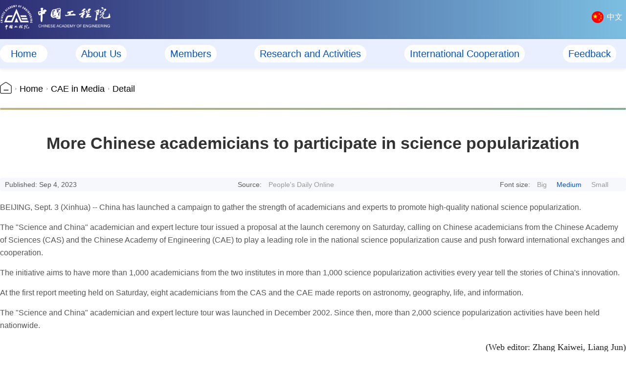

--- FILE ---
content_type: text/html; charset=UTF-8
request_url: https://en.cae.cn/cae/html/en/col2005/2023-11/17/20231117165546175888157_1.html
body_size: 4851
content:



<!DOCTYPE html>
<html>

<head>
    <meta charset="utf-8">
    <title></title>
    <link rel="stylesheet" type="text/css" href="/cae/sites/en/css/common.css" />
    <link rel="stylesheet" type="text/css" href="/cae/sites/en/css/presidentsMessage.css" />
    <link rel="shortcut icon" type="image/x-icon" href="/cae/sites/en/img/icon.jpg" />
    <script src="/cae/sites/en/js/jq.js"></script>
    <script src="/cae/sites/en/js/basePath.js"></script>


    <style>
        a {
            font-weight: 400;
            font-size: 18px;
            color: #202020;
            cursor: pointer;
        }

        a:link {
            text-decoration: none;
            color: #202020;
        }

        a:active {
            text-decoration: none;
            color: #202020;
        }

        a:hover {
            text-decoration: none;
            color: #0053C7;
        }

        a:visited {
            text-decoration: none;
            color: #202020;
        }

        @media screen and (min-width: 1400px) {
            .message .message-info {
                width: 1000px !important;
                margin: 0 auto !important;
                border: none;
            }
        }

        @media screen and (max-width: 1400px) {
            .message .message-info {
                width: 1000px;
                margin: 0 auto;
                border: none;
            }
        }

        .caeinmedia .caeinmedia-left {
            font-family: arial, 微软雅黑 !important;
        }

        .caeinmedia .caeinmedia-left p {
            color: #555 !important;
            font-size: 16px !important;
            line-height: 26px !important;
            font-weight: 400 !important;
            font-family: arial, 微软雅黑 !important;
        }

        .caeinmedia .caeinmedia-left p span {
            color: #555 !important;
            font-size: 16px !important;
            line-height: 26px !important;
            font-weight: 400 !important;
            font-family: arial, 微软雅黑 !important;
        }

        .caeinmedia .caeinmedia-left .title {
            margin-top: 45px;
            text-align: center;
            font-size: 34px !important;
            line-height: 42px !important;
            font-weight: 700 !important;
            color: #333 !important;
        }

        .caeinmedia-left p img {
            max-width: 100%;
            object-fit: cover;
        }

        .caeinmedia-left .date ul {
            height: 20px;
            width: 100%;
            padding: 4px 10px;
            border-radius: 4px;
            background: rgba(139, 168, 218, .08);
            justify-content: space-between !important;
            align-items: center !important;
        }

        .caeinmedia-left .date ul li p {
            color: #555;
        }

        .caeinmedia-left .date ul li span {
            margin: 0 10px;
            cursor: pointer;
            color: #999;
        }

        .caeinmedia-left .date ul li.size span.selected,
        .caeinmedia-left .date ul li a {
            font-size: 14px;
            color: #0253c7;
        }

        .caeinmedia-left.big-size p,
        .caeinmedia-left.big-size p span {
            font-size: 18px !important;
            line-height: 30px !important;
        }

        .caeinmedia-left.small-size p,
        .caeinmedia-left.small-size p span {
            font-size: 14px !important;
            line-height: 22px !important;
        }

    </style>
</head>

<body>
<div class="message caeinmedia">
    <div id="header">

        



     <link rel="stylesheet" type="text/css" href="/cae/sites/en/css/headerfoot.css" />
     <link rel="shortcut icon" type="image/x-icon" href="/cae/sites/en/img/icon.jpg" />
     <script type="text/javascript" src="/cae/sites/en/js/jq-cookie.js"></script>
     <style>
        .search {
            cursor: pointer;
        }

        .lastLi {
            left: -70px;
        }
    </style>



<!-- 公共头部 -->
<div class="header">
    <div class="container-common header-top">
        <img class="logo" src="/cae/sites/en/img/header.png" alt="">
        <div class="search" onclick="javascript:window.open('http://www.cae.cn/cae/html/main/index.html')">
            <img class="national" src="/cae/sites/en/img/icon-china.png" alt="">
            <p>中文</p>
        </div>
    </div>
    <div class="header-list">
        <div class="container-common">
            <div class="list">
                <ul class="navHome" id="contents" style="height:60px;">
                    <li class="nav-f">
                        <a href="/cae/html/en/index.html" class="nav-icon hov" style="background:none;text-decoration:none">Home</a>
                    </li>
                    

                    <li class="header-aboutus nav-li" style="text-decoration:none">
                        <a href="/cae/html/en/col2014/column_2014_1.html" class="nav-icon hov" style="text-decoration:none">About Us</a>
                        <div class="header-aboutus-ul" style="text-decoration:none">
                            
                             <a class="hova" href="/cae/html/en/col2014/column_2014_1.html" style="text-decoration:none">Profile</a>
                             
                             <a class="hova" href="/cae/html/en/col2223/column_2223_1.html" style="text-decoration:none">Videos</a>
                             
                             <a class="hova" href="/cae/html/en/col2016/column_2016_1.html" style="text-decoration:none">Structure</a>
                             
                             <a class="hova" href="/cae/html/en/col2224/column_2224_1.html" style="text-decoration:none">Contact Us</a>
                             
                        </div>
                    </li>
                    

                    <li class="header-aboutus nav-li" style="text-decoration:none">
                        <a href="/cae/html/en/col2229/column_2229_1.html" class="nav-icon hov" style="text-decoration:none">Members</a>
                        <div class="header-aboutus-ul" style="text-decoration:none">
                            
                             <a class="hova" href="/cae/html/en/col2229/column_2229_1.html" style="text-decoration:none">Members Directory</a>
                             
                             <a class="hova" href="/cae/html/en/col2232/column_2232_1.html" style="text-decoration:none">Foreign Members</a>
                             
                             <a class="hova" href="/cae/html/en/col2234/column_2234_1.html" style="text-decoration:none">Categorised by Division</a>
                             
                             <a class="hova" href="/cae/html/en/col2233/column_2233_1.html" style="text-decoration:none">Roles in the Society</a>
                             
                        </div>
                    </li>
                    

                    <li class="header-aboutus nav-li" style="text-decoration:none">
                        <a href="/cae/html/en/col2235/column_2235_1.html" class="nav-icon hov" style="text-decoration:none">Research and Activities</a>
                        <div class="header-aboutus-ul" style="text-decoration:none">
                            
                             <a class="hova" href="/cae/html/en/col2235/column_2235_1.html" style="text-decoration:none">All</a>
                             
                             <a class="hova" href="/cae/html/en/col2037/column_2037_1.html" style="text-decoration:none">Research Projects</a>
                             
                             <a class="hova" href="/cae/html/en/col2039/column_2039_1.html" style="text-decoration:none">Academic Activities</a>
                             
                             <a class="hova" href="/cae/html/en/col2065/column_2065_1.html" style="text-decoration:none">Networking Efforts</a>
                             
                             <a class="hova" href="/cae/html/en/col2236/column_2236_1.html" style="text-decoration:none">Awards</a>
                             
                        </div>
                    </li>
                    

                    <li class="header-aboutus nav-li" style="text-decoration:none">
                        <a href="/cae/html/en/col2238/column_2238_1.html" class="nav-icon hov" style="text-decoration:none">International Cooperation</a>
                        <div class="header-aboutus-ul" style="text-decoration:none">
                            
                             <a class="hova" href="/cae/html/en/col2238/column_2238_1.html" style="text-decoration:none">Networking / Partnership</a>
                             
                             <a class="hova" href="/cae/html/en/col2239/column_2239_1.html" style="text-decoration:none">International Symposiums</a>
                             
                             <a class="hova" href="/cae/html/en/col2061/column_2061_1.html" style="text-decoration:none">Activities</a>
                             
                             <a class="hova" href="/cae/html/en/col2010/column_2010_1.html" style="text-decoration:none">All Events</a>
                             
                             <a class="hova" href="/cae/html/en/col2064/column_2064_1.html" style="text-decoration:none">UNESCO Centre - ICEE</a>
                             
                             <a class="hova" href="/cae/html/en/col2063/column_2063_1.html" style="text-decoration:none">UNESCO Centre - IKCEST</a>
                             
                        </div>
                    </li>
                    

                    <li class="header-aboutus nav-li" style="text-decoration:none">
                        <a href="/cae/html/en/col2257/column_2257_1.html" class="nav-icon hov" style="text-decoration:none">Feedback</a>
                        <div class="header-aboutus-ul" style="text-decoration:none">
                            
                             <a class="hova" href="/cae/html/en/col2257/column_2257_1.html" style="text-decoration:none">Leave a Message</a>
                             
                             <a class="hova" href="/cae/html/en/col2050/column_2050_1.html" style="text-decoration:none">Past Messages</a>
                             
                        </div>
                    </li>
                    
                </ul>



            </div>
        </div>
    </div>
</div>


    </div>
    <div class="container" id="containerDiv" style="display: flex;flex-wrap: wrap;margin-bottom: 50px;">
        <!-- 导航开始 -->
        <div class="message-path">
             







<div class="left">
    <img class="path"   src="/cae/sites/en/img/path.png" alt="">

    
    <div class="icon" onclick="window.location.href='/cae/html/en/index.html'">
        <img class="icon" src="/cae/sites/en/img/iocn-youjiantou.png" alt="">
        <p  >Home</p>
    </div>
    
    <div class="icon" onclick="window.location.href='/cae/html/en/col2005/column_2005_1.html'">
        <img class="icon" src="/cae/sites/en/img/iocn-youjiantou.png" alt="">
        <p  >CAE in Media</p>
    </div>
    

    <div class="icon" id="icon3">
        <img src="/cae/sites/en/img/iocn-youjiantou.png" alt="">
        <p>Detail</p>
    </div>
</div>

        </div>
        <i   style="display: block; height: 4px; width: 100%;background: linear-gradient(90deg, #C1B285 0%, #83AC96 100%);border-radius: 13px;"></i>
        <!-- 导航结束 -->
        <!-- 详情开始 -->
        <div class="message-info caeinmedia-left" style="height: 100%">
            <div style="margin:0" 34px="" 0="" 34px;="">
                <p class="title">More Chinese academicians to participate in science popularization</p>
                <p></p>
            </div>
            <div class="date">
                <ul>
                    <li>Published: Sep 4, 2023</li>
                     
                        <li onclick="window.open('http://en.people.cn/n3/2023/0904/c90000-20066858.html','_blank ')" >Source: <span>People's Daily Online</span></li>
                    

                    <li class="size">Font size: <span>Big</span><span class="selected">Medium</span><span>Small</span></li>
                </ul>
            </div>

            <div class="right_md_text" id="zoom">
                <p style="outline: 0px; text-size-adjust: none; -webkit-tap-highlight-color: rgba(0, 0, 0, 0); margin-top: 0px; margin-bottom: 0px; padding: 0px 0px 15px; font-size: 18px; line-height: 1.6; color: rgb(33, 33, 33); font-family: Georgia; text-wrap: wrap; background-color: rgb(255, 255, 255);">BEIJING, Sept. 3 (Xinhua) -- China has launched a campaign to gather the strength of academicians and experts to promote high-quality national science popularization.</p><p style="outline: 0px; text-size-adjust: none; -webkit-tap-highlight-color: rgba(0, 0, 0, 0); margin-top: 0px; margin-bottom: 0px; padding: 0px 0px 15px; font-size: 18px; line-height: 1.6; color: rgb(33, 33, 33); font-family: Georgia; text-wrap: wrap; background-color: rgb(255, 255, 255);">The &quot;Science and China&quot; academician and expert lecture tour issued a proposal at the launch ceremony on Saturday, calling on Chinese academicians from the Chinese Academy of Sciences (CAS) and the Chinese Academy of Engineering (CAE) to play a leading role in the national science popularization cause and push forward international exchanges and cooperation.</p><p style="outline: 0px; text-size-adjust: none; -webkit-tap-highlight-color: rgba(0, 0, 0, 0); margin-top: 0px; margin-bottom: 0px; padding: 0px 0px 15px; font-size: 18px; line-height: 1.6; color: rgb(33, 33, 33); font-family: Georgia; text-wrap: wrap; background-color: rgb(255, 255, 255);">The initiative aims to have more than 1,000 academicians from the two institutes in more than 1,000 science popularization activities every year tell the stories of China&#39;s innovation.</p><p style="outline: 0px; text-size-adjust: none; -webkit-tap-highlight-color: rgba(0, 0, 0, 0); margin-top: 0px; margin-bottom: 0px; padding: 0px 0px 15px; font-size: 18px; line-height: 1.6; color: rgb(33, 33, 33); font-family: Georgia; text-wrap: wrap; background-color: rgb(255, 255, 255);">At the first report meeting held on Saturday, eight academicians from the CAS and the CAE made reports on astronomy, geography, life, and information.</p><p style="outline: 0px; text-size-adjust: none; -webkit-tap-highlight-color: rgba(0, 0, 0, 0); margin-top: 0px; margin-bottom: 0px; padding: 0px 0px 15px; font-size: 18px; line-height: 1.6; color: rgb(33, 33, 33); font-family: Georgia; text-wrap: wrap; background-color: rgb(255, 255, 255);">The &quot;Science and China&quot; academician and expert lecture tour was launched in December 2002. Since then, more than 2,000 science popularization activities have been held nationwide.</p><div class="editor" style="outline: 0px; text-size-adjust: none; -webkit-tap-highlight-color: rgba(0, 0, 0, 0); margin: 0px auto; padding: 0px; text-align: right; font-variant-numeric: normal; font-variant-east-asian: normal; font-variant-alternates: normal; font-kerning: auto; font-optical-sizing: auto; font-feature-settings: normal; font-variation-settings: normal; font-variant-position: normal; font-stretch: normal; font-size: 18px; line-height: 32.4px; font-family: Georgia; color: rgb(33, 33, 33); text-wrap: wrap; background-color: rgb(255, 255, 255);">(Web editor: Zhang Kaiwei, Liang Jun)</div><p><br/></p>

            </div>

        </div>

    </div>
</div>

<!-- 添加尾部 -->
<div id="footer">
    



<link rel="shortcut icon" type="image/x-icon" href="/cae/sites/en/img/icon.jpg" />
<link rel="stylesheet" type="text/css" href="/cae/sites/en/css/headerfoot.css" />
 <style>
    .foot {
        background: #0E346B;
    }

    .container-common ul li {
        font-size: 16px;
        font-family: arial, 微软雅黑 !important;
        color: #FFFFFF;
        font-size: 16px;
        font-weight: 200;
        color: #FFFFFF;
        line-height: 32px;
        opacity: 1;
        margin-right: 20px;
    }

    .foot .foot-title {
        font-family: arial, 微软雅黑 !important;
        font-size: 18px;
        font-weight: 400;
        opacity: 1;
    }

    .foot .b-title .foot-title {
        font-size: 16px;
        font-family: arial, 微软雅黑 !important;
        font-weight: 400;
        color: #FFFFFF;
        opacity: 1;
        line-height: 24px;
    }

    .foot-b {
        height: 26px;
        display: flex;
        align-items: center;
        justify-content: flex-end;
    }

    .foot-b i {
        width: 26px;
        height: 26px;
        background: url("/cae/sites/en/img/20210419/20220413122827024626182.png") no-repeat;
        margin-right: 10px;
        background-size: 70%;
        background-position: 6px 4px;
    }

    .foot-c {
        background: #001F4B;
        max-width: 1300px;
        margin: 0 auto;
        /* border-top: 1px solid #2E4B61; */
        padding: 20px 80px 10px 80px;
        display: flex;
        justify-content: space-between;
        font-size: 14px;
    }
    .foot-c-title img{
        height: auto;
        width: 270px;
    }

    .foot-word .content-list {
        display: flex;
        align-items: center;
        height: 14px;
        margin-top: 17px;
    }

    .foot-word .content-list li {
        border-right: 1px solid #FFFFFF;
        height: 14px;
        padding: 0 15px 0 15px;
        font-size: 14px;
        margin: 0;
        line-height: 14px;
    }

    .foot-word .content-list li:nth-child(4) {
        border-right: none;
        padding: 0 0 0 15px;
    }

    .span-line:hover {
        text-decoration: underline;

    }
</style>


<!-- 公共foot -->
<div class="foot">




    <div class="container container-common" id="foot_container"
         style="padding: 33px 80px 20px 80px !important;display: flex;justify-content: space-between;padding-bottom:40px;box-sizing: border-box;">


            
        <ul  >

        <li class="foot-title span-line">
                <a href="/cae/html/en/col2014/column_2014_1.html" class="nav-icon hov" style="color:#FFFFFF;">About Us</a>
            </li>

                     

                      <li class="span-line">
                          <a href="/cae/html/en/col2014/column_2014_1.html" style="color:#FFFFFF"> <span style=" margin-right: 5px;opacity: 1;color: #fff;">&middot;</span><span style="color:#ffffff;opacity:60%;">Profile</span></a>
                      </li>

                      

                      <li class="span-line">
                          <a href="/cae/html/en/col2223/column_2223_1.html" style="color:#FFFFFF"> <span style=" margin-right: 5px;opacity: 1;color: #fff;">&middot;</span><span style="color:#ffffff;opacity:60%;">Videos</span></a>
                      </li>

                      

                      <li class="span-line">
                          <a href="/cae/html/en/col2016/column_2016_1.html" style="color:#FFFFFF"> <span style=" margin-right: 5px;opacity: 1;color: #fff;">&middot;</span><span style="color:#ffffff;opacity:60%;">Structure</span></a>
                      </li>

                      

                      <li class="span-line">
                          <a href="/cae/html/en/col2224/column_2224_1.html" style="color:#FFFFFF"> <span style=" margin-right: 5px;opacity: 1;color: #fff;">&middot;</span><span style="color:#ffffff;opacity:60%;">Contact Us</span></a>
                      </li>

                      

        </ul>
             
        <ul  >

        <li class="foot-title span-line">
                <a href="/cae/html/en/col2229/column_2229_1.html" class="nav-icon hov" style="color:#FFFFFF;">Members</a>
            </li>

                     

                      <li class="span-line">
                          <a href="/cae/html/en/col2229/column_2229_1.html" style="color:#FFFFFF"> <span style=" margin-right: 5px;opacity: 1;color: #fff;">&middot;</span><span style="color:#ffffff;opacity:60%;">Members Directory</span></a>
                      </li>

                      

                      <li class="span-line">
                          <a href="/cae/html/en/col2232/column_2232_1.html" style="color:#FFFFFF"> <span style=" margin-right: 5px;opacity: 1;color: #fff;">&middot;</span><span style="color:#ffffff;opacity:60%;">Foreign Members</span></a>
                      </li>

                      

                      <li class="span-line">
                          <a href="/cae/html/en/col2234/column_2234_1.html" style="color:#FFFFFF"> <span style=" margin-right: 5px;opacity: 1;color: #fff;">&middot;</span><span style="color:#ffffff;opacity:60%;">Categorised by Division</span></a>
                      </li>

                      

                      <li class="span-line">
                          <a href="/cae/html/en/col2233/column_2233_1.html" style="color:#FFFFFF"> <span style=" margin-right: 5px;opacity: 1;color: #fff;">&middot;</span><span style="color:#ffffff;opacity:60%;">Roles in the Society</span></a>
                      </li>

                      

        </ul>
             
        <ul  >

        <li class="foot-title span-line">
                <a href="/cae/html/en/col2235/column_2235_1.html" class="nav-icon hov" style="color:#FFFFFF;">Research and Activities</a>
            </li>

                     

                      <li class="span-line">
                          <a href="/cae/html/en/col2235/column_2235_1.html" style="color:#FFFFFF"> <span style=" margin-right: 5px;opacity: 1;color: #fff;">&middot;</span><span style="color:#ffffff;opacity:60%;">All</span></a>
                      </li>

                      

                      <li class="span-line">
                          <a href="/cae/html/en/col2037/column_2037_1.html" style="color:#FFFFFF"> <span style=" margin-right: 5px;opacity: 1;color: #fff;">&middot;</span><span style="color:#ffffff;opacity:60%;">Research Projects</span></a>
                      </li>

                      

                      <li class="span-line">
                          <a href="/cae/html/en/col2039/column_2039_1.html" style="color:#FFFFFF"> <span style=" margin-right: 5px;opacity: 1;color: #fff;">&middot;</span><span style="color:#ffffff;opacity:60%;">Academic Activities</span></a>
                      </li>

                      

                      <li class="span-line">
                          <a href="/cae/html/en/col2065/column_2065_1.html" style="color:#FFFFFF"> <span style=" margin-right: 5px;opacity: 1;color: #fff;">&middot;</span><span style="color:#ffffff;opacity:60%;">Networking Efforts</span></a>
                      </li>

                      

                      <li class="span-line">
                          <a href="/cae/html/en/col2236/column_2236_1.html" style="color:#FFFFFF"> <span style=" margin-right: 5px;opacity: 1;color: #fff;">&middot;</span><span style="color:#ffffff;opacity:60%;">Awards</span></a>
                      </li>

                      

        </ul>
             
        <ul  >

        <li class="foot-title span-line">
                <a href="/cae/html/en/col2238/column_2238_1.html" class="nav-icon hov" style="color:#FFFFFF;">International Cooperation</a>
            </li>

                     

                      <li class="span-line">
                          <a href="/cae/html/en/col2238/column_2238_1.html" style="color:#FFFFFF"> <span style=" margin-right: 5px;opacity: 1;color: #fff;">&middot;</span><span style="color:#ffffff;opacity:60%;">Networking / Partnership</span></a>
                      </li>

                      

                      <li class="span-line">
                          <a href="/cae/html/en/col2239/column_2239_1.html" style="color:#FFFFFF"> <span style=" margin-right: 5px;opacity: 1;color: #fff;">&middot;</span><span style="color:#ffffff;opacity:60%;">International Symposiums</span></a>
                      </li>

                      

                      <li class="span-line">
                          <a href="/cae/html/en/col2061/column_2061_1.html" style="color:#FFFFFF"> <span style=" margin-right: 5px;opacity: 1;color: #fff;">&middot;</span><span style="color:#ffffff;opacity:60%;">Activities</span></a>
                      </li>

                      

                      <li class="span-line">
                          <a href="/cae/html/en/col2010/column_2010_1.html" style="color:#FFFFFF"> <span style=" margin-right: 5px;opacity: 1;color: #fff;">&middot;</span><span style="color:#ffffff;opacity:60%;">All Events</span></a>
                      </li>

                      

                      <li class="span-line">
                          <a href="/cae/html/en/col2064/column_2064_1.html" style="color:#FFFFFF"> <span style=" margin-right: 5px;opacity: 1;color: #fff;">&middot;</span><span style="color:#ffffff;opacity:60%;">UNESCO Centre - ICEE</span></a>
                      </li>

                      

                      <li class="span-line">
                          <a href="/cae/html/en/col2063/column_2063_1.html" style="color:#FFFFFF"> <span style=" margin-right: 5px;opacity: 1;color: #fff;">&middot;</span><span style="color:#ffffff;opacity:60%;">UNESCO Centre - IKCEST</span></a>
                      </li>

                      

        </ul>
             
        <ul  >

        <li class="foot-title span-line">
                <a href="/cae/html/en/col2257/column_2257_1.html" class="nav-icon hov" style="color:#FFFFFF;">Feedback</a>
            </li>

                     

                      <li class="span-line">
                          <a href="/cae/html/en/col2257/column_2257_1.html" style="color:#FFFFFF"> <span style=" margin-right: 5px;opacity: 1;color: #fff;">&middot;</span><span style="color:#ffffff;opacity:60%;">Leave a Message</span></a>
                      </li>

                      

                      <li class="span-line">
                          <a href="/cae/html/en/col2050/column_2050_1.html" style="color:#FFFFFF"> <span style=" margin-right: 5px;opacity: 1;color: #fff;">&middot;</span><span style="color:#ffffff;opacity:60%;">Past Messages</span></a>
                      </li>

                      

        </ul>
             

    </div>


    <div style="background: #001F4B;width: 100%;">
        <div class="container container-common">
            <div class="foot-c">
                <div class="foot-c-title"><img src="/cae/sites/en/img/foot.png" alt=""></div>
                <div class="foot-word">
                    <div class="foot-b">
                        <i></i>Copyright © 2023 Chinese Academy of Engineering
                    </div>
                    <ul class="content-list">
                        <li>Tel:8610-59300269</li>
                        <li>Fax:8610-59300140</li>
                        <li>Email:info@cae.cn</li>
                        <li>Address:No. 2 Bingjiaokou Hutong, Xicheng District, Beijing</li>
                    </ul>
                </div>
            </div>

        </div>

    </div>

</div>
<script>
(function(b,a,e,h,f,c,g,s){b[h]=b[h]||function(){(b[h].c=b[h].c||[]).push(arguments)};
b[h].s=!!c;g=a.getElementsByTagName(e)[0];s=a.createElement(e);
s.src="//s.union.360.cn/"+f+".js";s.defer=!0;s.async=!0;g.parentNode.insertBefore(s,g)
})(window,document,"script","_qha",468335,false);
</script>


</div>
<script>
    $(function(){
        var heightDiv= $(document).height();
        var  header = $("#header").height();
        var  footer = $("#footer").height();
        var  container =heightDiv-header-footer;
        $("#containerDiv").css('min-height',container+"px");
    })

    $(".caeinmedia-left .date ul li.size span").click(function () {
        $(".caeinmedia-left .date ul li.size span").removeClass('selected');
        $(".caeinmedia-left").removeClass('big-size');
        $(".caeinmedia-left").removeClass('small-size');
        $(this).addClass('selected');

        if (this.innerText === 'Big') {
            $(".caeinmedia-left").addClass('big-size');
        } else if (this.innerText === 'Small') {
            $(".caeinmedia-left").addClass('small-size');
        }
    });



</script>
</body>

</html>


--- FILE ---
content_type: text/css
request_url: https://en.cae.cn/cae/sites/en/css/common.css
body_size: 8993
content:
* {
  padding: 0;
  margin: 0;
}
div,ul,li,a,span,p{
  margin: 0;
  padding:0;
}
ul,
li {
  list-style: none;
}
::-ms-clear,
::-ms-reveal {
  display: none;
}

body {
  font-family: arial, "微软雅黑" !important;
  /* height: 100vh; */
  display: flex;
  flex-direction: column;
  justify-content: space-between;
}
.container{
  padding:0 !important;
  margin: 0 auto !important;
}
/* 头部尾部 */
@media screen and (max-width: 1400px) {
  #header {
      width: 1280px;
      margin: 0 auto;
  }
  .message{
      width: 1280px;
      margin: 0 auto;
  }
  #footer{
      width: 1280px;
      margin: 0 auto;
  }
}

@media screen and (min-width: 1400px) {
  .container-common {
      width: 1440px;
      margin: 0 auto;
  }
}
#header{
height: 140px;
}
#foot{
 height: 433px;
}
.header {
  width: 100%;
  z-index: 1000;
  background:linear-gradient(to right, #2D2D73, #7CBEE2);
  height: 140px;
}
.foot {
  width: 100%;
  background: #1B3A65;
  color: #fff;
}
.header .header-top {
  display: flex;
  justify-content: space-between;
  height:70px;
  align-items: center;
}

.header .header-top .logo {
  height: 53px;
  width: auto;
}

.header-top .search {
  display: flex;
  align-items: center;
}

.header-top .search .national {
  height: 24px;
  width: auto;
}

.header-top .search p {
  font-size: 16px;
  color: #fff;
  margin: 7px;
}

.header-top .search .input-grup {
  margin-left: 8px;
  position: relative;
}

.header-top .search .input-grup img {
  position: absolute;
  top: 10px;
  left: 9px;
  width: 15px;
  height: 15px;
}

.header-top .search .input-grup input {
  width: 180px;
  height: 33px;
  border-radius: 17px;
  background: #fff;
  line-height: 33px;
  border: 1px solid #82B6FF;
  font-size: 16px;
  color: #8A8B99;
}

.header-top .search .input-grup input::-webkit-input-placeholder {
  color: #8A8B99;
  padding-left: 30px;
  font-size: 16px;
}

.header-top .search .input-grup input::-moz-placeholder {
  color: #8A8B99;
  padding-left: 30px;
  font-size: 16px;
}

.header-top .search .input-grup input:-moz-placeholder {
  color: #8A8B99;
  padding-left: 30px;
  font-size: 16px;
}

.header-top .search .input-grup input::-ms-input-placeholder {
  color: #8A8B99;
  padding-left: 30px;
  font-size: 16px;
}

.header-list {
  margin-top: 10px;
  background: #EAEFFF;
  box-shadow: 0px 2px 8px 0px rgba(48, 51, 55, 0.1);
}

.header-list .list .navHome {
  display: flex;
  justify-content: space-between;
  align-items: center;
}

.header-list .list .navHome .nav-icon,
.header-list .list .navHome .nav-f {
  height: 34px;
  display: flex;
  align-items: center;
  justify-content: center;
  font-size: 20px;
  margin: 25px 0px 25px 0px;
  color: #0153C7;
  text-align: center;
  background: #fff;
  border:1px solid #fff;
  border-radius: 17px 17px;
  padding: 0px 10px;
  font-weight: 400;
}

.header-list .header-aboutus {
  position: relative;
}

.header .header-list .header-aboutus:hover .header-aboutus-ul {
  display: block;
  z-index: 9999;
  color: #0053C7;
  margin-top: -22px;
  border-radius: 10px;
}
.nav-li .header-aboutus-ul a :first-child {
  color:#0053C7;
}
.header .header-list .header-aboutus:hover .aboutus-action {
  box-shadow: 4px 5px 20px -1px rgba(114, 110, 110, 0.5);
}

.header-list .header-aboutus .header-aboutus-ul {
  position: absolute;
  background: #FFFFFF;
  box-shadow: 4px 5px 20px -1px rgba(114, 110, 110, 0.5);
  display: none;
}

.header-list .header-aboutus .header-aboutus-ul a {
  display: block;
  width: auto;
  min-width: 150px;
  text-align: center;
  border-bottom: 1px solid #EBEBEB;
  margin-top: 10px;
  line-height: 52px;
  margin: 0 22px 0 22px;
  font-size: 13px;
  font-weight: 400;

}

.header .header-list .Research {
  position: relative;
}

.header .header-list .Research:hover .Activities {
  display: block;
}

.header .header-list .Research:hover .Research-action {
  box-shadow: 4px 5px 20px -1px rgba(114, 110, 110, 0.5);
}

.res{
  width: 720px;
  height: 338px;
   box-shadow: 4px 5px 20px -1px rgba(114, 110, 110, 0.5);
  display: flex;
}
.res .resLeft{
  border-right: 1px solid #979797;
  margin-top: 20px;
  height: 286px;

}
.res .resLeft p {
  width: 133px;
  text-align: center;
  font-size: 16px;
  font-weight: normal;
  color: #333333;
  font-style: italic;
  margin-bottom: 30px;
}

.res .resRight{
  padding: 20px 0 20px 20px;
  width: 526px;
  margin-left: 30px;
}
.res .resRight .Rcontent{
  display: flex;
  flex-wrap: wrap;
  justify-content: space-between;
}
.res .resRight .Rcontent a{
  border-bottom:none;
  width: 250px;
  margin: 0;
  text-align: left;
  line-height: 19px;
  margin-bottom: 30px;
}
.resRight p {
  font-size: 14px;
  font-weight: 600;
  color: #333333;
  margin-bottom: 14px;
  display: block;
  width: 100%;
}

.res .resLeft p:hover {
  color:#0053C7;
  text-decoration: underline;
}

.header .header-list .Activities .right .areas-content {
  display: flex;
  align-items: center;
  margin-bottom: 20px;
  width: 255px;
}

.header .header-list .Activities .right .areas-content img {
  width: 32px;
  height: 32px;
}

.header .header-list .Activities .right .areas-content span {
  font-size: 13px;
  color: #333333;
  display: block;
  margin-left: 14px;
}

.header-list .list .navHome li:hover .hov {
  color: #0053C7;
  /* background: url(http://cdn.ikcest-test.ikcest.org/image/2021-04-20/ScDehwjaDmxzRB82D3cpTfaAS6jsnQCk.png) right no-repeat; */
  background-size: 14px;
}

.foot .foot-title {
  font-size: 18px;
  font-weight: 400;
}

.foot ul li {
  font-size: 16px;
  color: #FFFFFF;
  margin-bottom: 5px;
  text-align: left;
  font-weight: 100;
}

.foot .foot-left img {
  height: 60px;
  width: auto;
  margin-top: 50px;
}

.foot .other li {
  margin-bottom: 16px;
}

.foot .other .foot-last {
  font-weight: 400;
  color: #CACACA;
  text-decoration: underline;
}
.hova:hover{
 text-decoration: underline;
 color: #0053C7;
 font-size: 13px;
}
/*  */
.links-list a{
  display: block;
  width: 33% !important;
}
.links .links-content{
  margin: 0 10px 11px 10px;
}
.upfooter{
  display: flex;
  flex-direction: row;
  background: url("../img/background.jpg") no-repeat;

}

/* 媒体查询 */

@media screen and (max-width: 1400px) {
  .container {
    width: 1280px;
    margin: 0 auto;
  }
  .aboutus,
  .Award {
    width: 348px !important;
  }
  .aboutus1,
  .Pagination {
    margin-left: 400px;
  }
  .message .message-info {
    width: 884px;
    margin-left: 48px;
    flex: 1;
  }
  .Agriculture .Agriculture-left {
    width: 884px;
    flex: 1;
  }
  .Agriculture-right {
    margin-left: 48px;
    width: 348px;
  }
  .detail .common-tab .detail-newcontent .detail-new {
    width: 792px !important;
  }
  .content .contentmedia .cae {
    width: 930px;
  }
  .content .contentmedia .cae .cae-content {
    padding-right: 16px;
    margin-right: 16px;
  }
  .content .contentmedia .cae .cae-content,
  .content .contentmedia .cae .cae-content .cae-img,
  .content .contentmedia .cae .cae-content .introduce {
    width: 240px;
  }

  .content .contentmedia .cae .cae-content .introduce {
    height: 48px;
  }
  .homepage .upcomingevents .media-content {
    width: 364px !important;
  }
  .homepage .upcomingevents .media-content .right {
    margin-left: 15px;
    width: 255px !important;
  }
  .upcomingevents .media-content .madia-top {
    margin: 0 14px 0 14px !important;
  }
  .upcomingevents .media-content .madia-top .word {
    font-size: 18px !important;
    line-height: 27px;
  }
  .circular {
    width: 79px;
    height: 79px;
  }
  .International .talents {
    width: 290px !important;
  }
  .public .publications {
    width: 892px;
  }
  .public .category {
    width: 336px !important;
  }
  .banner .banner-img img {
    margin: 0 20px 0 14px !important;
  }
  .banner .banner-word {
    padding: 13px 13px 13px 21px !important;
  }
  .public .category .category-content .category-list p {
    font-size: 13px !important;
  }
  .public .category .category-content ul {
    width: 308px !important;
  }
  .public .publications .btn {
    margin-top: 32px;
  }
  .links .links-content .links-logo {
    height: 100px !important;
  }
  .links .links-content p {
    line-height: 21px !important;
    /* height: 63px !important; */
  }
  .message-info .award-list {
    width: 836px !important;
  }
  .caeinmedia .caeinmedia-left .logo {
    width: 800px !important;
  }
  .detail .common-tab .detail-newcontent .detail-new img {
    width: 724px !important;
  }
  .once .feedback-list .feed-content {
    width: 604px !important;
  }
  .video img {
    width: 792px !important;
  }
  .Agriculture-right {
    margin-left: 48px;
  }
  .caeinmedia .caeinmedia-right {
    margin-left: 48px !important;
  }
  .TechnologyResearch .upcomingevents .apply .apply-left {
    width: 455px !important;
  }
  .common-search .search-list .sign {
    width: 429px !important;
  }
  .common-search .search-list .in-Email {
    width: 884px;
  }
  .common-search .search-list .large-input {
    width: 350px;
  }
  .common-search .search-list .small-input {
    width: 240px;
  }
  .common-search .search-list .name-sh {
    width: 209px !important;
  }
  .common-search .search-list .tach-input {
    width: 429px;
  }
  .common-search .search-list .si-input {
    width: 424px !important;
  }
  .Subhead-media {
    width: 430px !important;
  }
  .Subhead-media .madia-top .right {
    width: 280px !important;
    margin-left: 20px;
  }
  .ForeignMembers-all .common-from .from-list {
    height: 63px !important;
  }
}

@media screen and (min-width: 1400px) {
  .container {
    width: 1440px !important;
    margin: 0 auto;
    position: relative;
    top:0;
  }
  .circular {
    width: 89px;
    height: 89px;
  }
  .aboutus,
  .Agriculture-right {
    width: 448px;
  }
  .aboutus1,
  .Agriculture-right {
    width: 448px;
  }
  .Pagination {
    margin-left: 500px;
  }
  .message .message-info {
    width: 947px;
    margin-left: 40px;
  }
  .Agriculture .Agriculture-left {
    width: 947px;
  }
  .Agriculture-right {
    margin-left: 40px;
  }
  .public .publications {
    width: 985px;
  }
  .content .contentmedia .cae .more {
    margin-right: 37px !important;
  }
  /*.content .contentmedia .cae {
    width: 1050px;
  }*/
  .content .contentmedia .cae .cae-content {
    padding-right: 16px;
    margin-right: 16px;
  }
  .content .contentmedia .cae .cae-content,
  .content .contentmedia .cae .cae-content .introduce {
    width: 280px;
  }
  .upcomingevents .media-content .madia-top .word {
    line-height: 33px;
  }
  .public .publications .btn {
    margin-top: 16px;
  }
  .Agriculture-right {
    margin-left: 40px;
  }
  .Award .aboute-list .aboute-list-word {
    width: 380px !important;
  }
  .Award .aboute-list ul li {
    width: 360px !important;
  }
  .once .feedback-list .feed-content {
    width: 730px;
  }
  .common-search .search-list .large-input {
    width: 460px;
  }
  .common-search .search-list .alleve-input {
    width: 690px;
  }
  .common-search .search-list .small-input {
    width: 220px;
  }
  .common-search .search-list .sign {
    width: 460px !important;
  }
  .common-search .search-list .name-sh {
    width: 237px !important;
  }
  .common-search .search-list .tach-input {
    width: 490px !important;
  }
  .common-search .search-list .si-input {
    width: 485px !important;
  }
  .common-search .search-list .in-Email {
    width: 947px;
  }
  .Subhead-media {
    width: 465px !important;
  }
  .Subhead-media .madia-top .right {
    width: 330px !important;
    margin-left: 20px;
  }
}

/* 公共 */

.distance {
  margin-top: 50px;

}
.space{
  width:4%;
  background-color:#F7F9FF ;
}
.flagbox{
  width: 100%;
  height:530px;
  display: flex;
  flex-wrap: wrap;
  align-content: space-between;
  justify-content: space-between;
  margin-top: 10px

}
.box{
  width: 20%;
  height: 16.6%;
  display:flex;
  flex-direction: row;
  cursor: pointer;
}
.box:hover{
  transform: scale(1.2);
  color:#0C2762;
  font-weight: bold;
}
.box2{
  width: 20%;
  height: 17%;
  display:flex;
  flex-direction: row;
  cursor: pointer;
}
.box2:hover{
  transform: scale(1.1);
  border:2px solid #0C2762;
}
.pic {
  display:inline-block;
}

.cname {
  width:70px;
  overflow:hidden;
  text-overflow:ellipsis;
  white-space: nowrap;
  line-height:30px;
  font-size:14px;
  padding-left:3px;
  margin-top: 7px;
}

/* .cname:hover{

} */

.resea .madia-top .right {
  margin-left: 20px;
}

.btn {
  width: 223px;
  height: 63px;
  line-height: 63px;
  background: #ffffff;
  border-radius: 32px;
  border: 2px solid #556b8f;
  margin: 0 auto;
  text-align: center;
  font-size: 18px;
  font-weight: 600;
  color: #556b8f;
}

.more {
  font-size: 18px;
  color: #556b8f;
  margin-right: 16px;
  background: url("../img/20210419/20220413122827015109576.png")
    right no-repeat;
  padding-right: 30px;
  cursor: pointer;
}

.more:hover {
  color: #0053c7;
}

.media-title {
  width: 100%;
  display: flex;
  justify-content: space-between;
  height: 64px;
  align-items: center;
}

.media-title .border {
  border-top: 4px solid #8ba8da;
}

.media-title .word {
  font-size: 32px;
  font-weight: 600;
  color: #0c2762;
  padding: 20px 0 25px 0;
}

.circular {
  background: #f3f6ff;
  border-radius: 50%;
}

.circular li {
  text-align: center;
  vertical-align: middle;
  font-size: 16px;
  color: #296aef;
  font-weight: bold;
}

/* 标题内容 */

.common-title {
  font-size: 24px !important;
  font-weight: 600 !important;
  color: #2a2c2c !important;
  margin-top: 20px;
}

.common p {
  font-size: 16px;
  font-weight: 400;
  color: #575959;
  padding: 10px 30px 10px 35px;
}
.ziti{
  color: #555 !important;
  font-size: 16px !important;
  line-height: 26px !important;
  font-weight: 400 !important;
  font-family: arial,"微软雅黑"  !important;
}

.common-date {
  /*background: url(https://lanhu.oss-cn-beijing.aliyuncs.com/SketchPng19f7ac0fd295d22185f52b07587269a9c49e1d641bb08a4237c92f828365ea4f)*/
  /*  left 12px no-repeat;*/
  margin-left: 34px;
  /*padding-left: 20px !important;*/
}

.common-ellipsis {
  text-overflow: ellipsis;
}

.message .message-info,
.Agriculture .Agriculture-left,
.aboutus {
  border-top: 4px solid #c2b285;
}
.aboutus1 {
  border-top: 4px solid #c2b285;
}
.ab-first{
  padding-top:45px !important;
}

.aboutus .title {
  font-size: 20px;
  font-weight: 600;
  color: #000000;
  /*padding:10px 0 24px 0;*/
  padding: 27px 0 27px;
}
.aboutus1 .title {
  font-size: 20px;
  font-weight: 600;
  color: #000000;
  padding: 65px 0 52px;
}
#hide1,#hide2,#hide3{
  display: none;
}
.aboutus .aboute-list,#more {
  display: flex;
  /* align-items: flex-start; */
  margin-bottom: 25px;
}
.aboutus1 .aboute-list {
  display: flex;
  align-items: flex-start;
  margin-bottom: 45px;
}

.aboutus .aboute-list .ab-img {
  width: 28px;
  height: 28px;
}
.aboutus1 .aboute-list .ab-img {
  width: 28px;
  height: 28px;
}
.aboutus .aboute-list img {
  width: auto;
  height: auto;
}
.aboutus1 .aboute-list img {
  width: auto;
  height: auto;
}

.aboutus .aboute-list .aboute-list-word {
  font-size: 20px;
  font-weight: 400;
 /* color: #000000;*/
  padding: 10px 0 10px 10px;
  cursor: pointer;
  width: 380px;
}

.aboutus .aboute-list .aboute-list-word.xuanzhong {
  color: #0053c7;
}
.aboutus .aboute-list .aboute-list-word.xuanzhong a{
  color: #0053c7;
}
.aboutus .aboute-list .aboute-list-word-cli .xuanzhong a{
  color: #0053c7;
}
.aboutus .aboute-list .aboute-list-word-cli .xuanzhong{
  color: #0053c7;
}
.aboutus .aboute-list .aboute-list-word:hover {
  color: #0053c7;
}

.aboutus .aboute-list.members_list .aboute-list-word:hover {
  color: #0053c7;
}

.list-more {
  color: #0b5cd1;
  padding-left: 34px;
  font-size: 22px;
  width: 120px;
  cursor: pointer;
  background: url(http://cdn.ikcest-test.ikcest.org/image/2021-04-14/KFdcRxZefDMCseJGh5BZrpZrA7NNG2A2.png)
    right no-repeat;
}
.aboutus1 .aboute-list .aboute-list-word {
  font-size: 22px;
  font-weight: 400;
  color: #000000;
  padding-left: 10px;
  cursor: pointer;
}

.aboutus1 .aboute-list .aboute-list-word.xuanzhong {
  color: #0053c7;
}

.aboutus1 .aboute-list .aboute-list-word:hover {
  color: #0053c7;
}

.aboutus1 .aboute-list.members_list .aboute-list-word:hover {
  color: #0053c7;
}

.aboutus1 .list-more {
  color: #0b5cd1;
  padding-left: 34px;
  font-size: 22px;
  width: 70px;
  cursor: pointer;
  background: url(http://cdn.ikcest-test.ikcest.org/image/2021-04-14/KFdcRxZefDMCseJGh5BZrpZrA7NNG2A2.png)
  right no-repeat;
}
.commom-content-title {
  width: 100%;
  border-top: 4px solid #c2b285;
  background: #ffffff;
  padding-bottom: 35px;
}

.commom-content-title .activty {
  margin-top: 50px;
  color: #0053c7;
  font-size: 20px;
  padding-left: 40px;
  line-height: 51px;
  height: 49px;
  background: url(http://cdn.ikcest-test.ikcest.org/image/2021-06-21/J8YGBQDH7sWz7tdXY8JYsFB5JNsdKjzn.png)
    left no-repeat;
}

.commom-content-title .name {
  height: 102px;
  font-size: 34px;
  font-weight: 600;
  color: #000000;
  line-height: 51px;
}

.common-tab {
  /*background: #f9f9f9;*/
}

.common-tab .Overview {
  display: flex;
  padding: 32px 0 26px 0;
}

.common-tab .Overview li {
  padding: 0 25px;
  height: 110px;
  box-shadow: 0px 0px 16px 0px #eef0f2;
  border-radius: 4px;
  text-align: center;
  position: relative;
  font-size: 20px;
  cursor: pointer;
  flex: 1;

}

.common-taba {
  background: #f9f9f9;
}

.common-taba .Overview {
  display: flex;
  padding: 32px 0 26px 0;
}

.common-taba .Overview li {
  padding: 0 25px;
  height: 110px;
  box-shadow: 0px 0px 16px 0px #eef0f2;
  border-radius: 4px;
  margin-right: 23px;
  text-align: center;
  position: relative;
  font-size: 20px;
  cursor: pointer;
  flex: 1;
}
.tubiaodiv{
  display:flex;
  flex-direction: row;
  line-height: 63px;
  align-items: center;
}
/* .biaotidiv{
  height:60px;
  display:flex;
  align-items: center;
  justify-content: center;
} */
.common-tab .Overview li img{
  display: block;
  margin: 20px auto 10px auto;
}
.common-tab .Overview li span{
  display: block;
  font-size: 18px;
  line-height: 21px;
}
.common-tab .Overview .action {
  background: #4f9ce8 !important;
  color: #fff !important;
}
.common-tab .Overview li.action img{
  filter: brightness(100);
}
.common-tab .Overview li:nth-child(1) {
  /* background: rgba(79,156,232,.1) !important; */
  background:#fff;
  color: #4f9ce8 !important;
}
.common-tab .Overview li:nth-child(1).action {
  background: #0053C7 !important;
  color: #fff !important;
}
/*.common-tab .Overview li::after {*/
/*  border-width: 7px;*/
/*  border-style: solid;*/
/*  border-color: rgba(79,156,232,.1) transparent transparent transparent;*/
/*  content: "";*/
/*  position: absolute;*/
/*  bottom: -14px;*/
/*  left: 50%;*/
/*}*/
.common-tab .Overview li:nth-child(1)::after {
  border-top-color: #fff;
}
.common-tab .Overview li:nth-child(2)::after {
  border-top-color:#fff;
}
.common-tab .Overview li:nth-child(3)::after {
  border-top-color: #fff;
}
.common-tab .Overview li:nth-child(4)::after {
  border-top-color: #fff;
}
.common-tab .Overview .action::after {
  border: 7px solid rgba(0, 0, 0, 0);
  border-top: 7px solid #4f9ce8;
  content: "";
  position: absolute;
  bottom: -13px;
  /* bottom: -14px; */
  left: 50%;
  margin-left: -6px;
}
.common-tab .Overview li:nth-child(1).action::after {
  border-top-color: #0053C7
}
.common-tab .Overview li:nth-child(2).action::after {
  border-top-color: #0053C7
}
.common-tab .Overview li:nth-child(3).action::after {
  border-top-color: #0053C7
}
.common-tab .Overview li:nth-child(4).action::after {
  border-top-color: #0053C7
}


.common-tab .Overview li:nth-child(2) {
  /* background: rgba(89,184,202,.1) !important; */
  background:#fff;
  color: #59b8ca !important;
}
.common-tab .Overview li:nth-child(2).action {
  background: #0053C7 !important;
  color: #fff !important;
}
.common-tab .Overview li:nth-child(3) {
  background: #fff;
  color: #f1bc48 !important;
}
.common-tab .Overview li:nth-child(3).action {
  background: #0053C7 !important;
  color: #fff !important;
}
.common-tab .Overview li:nth-child(4) {
  background:#fff !important;
  color: #c7593e !important;
}
.common-tab .Overview li:nth-child(4).action {
  background: #0053C7 !important;
  color: #fff !important;
}





.common-taba .Overview li img{
  display: block;
  margin: 20px auto 10px auto;
}
.common-taba .Overview li span{
  display: block;
  font-size: 18px;
}
.common-taba .Overview .action {
  background: #4f9ce8 !important;
  color: #fff !important;
}
.common-taba .Overview li.action img{
  filter: brightness(100);
}
.common-taba .Overview li:nth-child(1) {
  /* background: rgba(79,156,232,.1) !important; */
  background:#fff;
  color: #0053C7 !important;
}
.common-taba .Overview li:nth-child(1).action {
  background: #0053C7 !important;
  color: #fff !important;
}
.common-taba .Overview li::after {
  border-width: 7px;
  border-style: solid;
  border-color: rgba(79,156,232,.1) transparent transparent transparent;
  content: "";
  position: absolute;
  bottom: -14px;
  left: 50%;
}
.common-taba .Overview li:nth-child(1)::after {
  border-top-color: #fff;
}
.common-taba .Overview li:nth-child(2)::after {
  border-top-color:#fff;
}
.common-taba .Overview li:nth-child(3)::after {
  border-top-color: #fff;
}
.common-taba .Overview li:nth-child(4)::after {
  border-top-color: #fff;
}
.common-taba .Overview .action::after {
  border: 7px solid rgba(0, 0, 0, 0);
  border-top: 7px solid #4f9ce8;
  content: "";
  position: absolute;
  bottom: -13px;
  left: 50%;
  margin-left: -6px;
}
.common-taba .Overview li:nth-child(1).action::after {
  border-top-color: #0053C7
}
.common-taba .Overview li:nth-child(2).action::after {
  border-top-color: #0053C7
}
.common-taba .Overview li:nth-child(3).action::after {
  border-top-color: #0053C7
}
.common-taba .Overview li:nth-child(4).action::after {
  border-top-color: #0053C7
}


.common-taba .Overview li:nth-child(2) {
  /* background: rgba(89,184,202,.1) !important; */
  background:#fff;
  color: #0053C7 !important;
}
.common-taba .Overview li:nth-child(2).action {
  background: #0053C7 !important;
  color: #fff !important;
}
.common-taba .Overview li:nth-child(3) {
  background: #fff;
  color: #0053C7 !important;
}
.common-taba .Overview li:nth-child(3).action {
  background: #0053C7 !important;
  color: #fff !important;
}
.common-taba .Overview li:nth-child(4) {
  background:#fff !important;
  color: #0053C7 !important;
}
.common-taba .Overview li:nth-child(4).action {
  background: #0053C7 !important;
  color: #fff !important;
}

/*.common-tab .Overview img {*/
/*  width: auto;*/
/*  height: auto;*/
/*  position: absolute;*/
/*  top: 17px;*/
/*  left: 60px;*/
/*}*/

.common-search {
  display: flex;
  flex-wrap: wrap;
  margin-top: 80px;
}

.common-search .search-list {
  /* height: 74px; */
  margin: 0 16px 30px 0;
}

.common-search .search-list .name {
  font-size: 16px;
  font-weight: 600;
  color: #000000;
  height: 34px;
}

.common-search .search-list .once {
  position: relative;
}

.common-search .search-list select {
  height: 40px;
  background: #ffffff;
  border: none;
  box-shadow: 0px 0px 16px 0px #eef0f2;
  width: 100%;
}

.common-search .search-list select:focus {
  outline: none;
}

.common-search .search-list select::-ms-expand {
  display: none;
}

.common-search .search-list select option {
  font-size: 16px;
  font-weight: 400;
  color: #8a8b99;
}

.common-search .search-list select,
.common-search .search-list select option {
  border: none;
  outline: none;
  appearance: none;
  -moz-appearance: none;
  -webkit-appearance: none;
  background: #fff;
  padding-left: 16px;
  box-shadow: 0px 0px 16px 0px #eef0f2;
  width: 100%;
  height: 40px;
  line-height: 40px;
  text-overflow: ellipsis;
  padding-right: 20px;
}

.common-search .search-list .sign,
.common-search .search-list .S-large {
  background: url(http://cdn.ikcest-test.ikcest.org/image/2021-04-15/EQbjSHb5X4sRzJbpByNYdyM6QyWckBJW.png)
    left no-repeat;
  background-size: 8px;
  padding-left: 5px;
  background-position-x: 10px;
}

.common-search .search-list input::-webkit-input-placeholder {
  padding-left: 20px;
}

.common-search .search-list input::-moz-placeholder {
  padding-left: 20px;
}

.common-search .search-list input:-ms-input-placeholder {
  padding-left: 20px;
}

.common-search .search-list .navTab {
  position: absolute;
  right: 10px;
  top: 14px;
}

.common-search .search-list input {
  height: 40px;
  background: #ffffff;
  box-shadow: 2px 2px 13px 3px #eef0f2;
  border-radius: 4px;
  border: none;
}

.character {
  margin-top: 20px;
  display: flex;
}

.character img {
  width: auto;
}

.character .info {
  margin: 0 0 0 34px;
}

.character .info .name {
  font-size: 20px;
  font-weight: 600;
  color: #0053C7;
}

.character .info .position {
  font-size: 18px;
  font-weight: 400;
  margin-top: 6px;
  color: #000000;
}

.character .info .resume {
  font-size: 16px;
  font-weight: 400;
  color: #575959;
  /* margin-top: 17px; */
  /* overflow: hidden;
  text-overflow: ellipsis; */
}

.message-path {
  display: flex;
  align-items: center;
  width: 100%;
  /* padding: 27px 0 27px 0; */
  justify-content: space-between;
  /* position: relative; */
  height: 80px;
}

.message-path img {
  width: auto;
  height: auto;
  margin-right: 5px;
  cursor: pointer;
}
.message-path .icon {
  display: flex;
  align-items: center;
  height: 24px;
}
.message-path .icon img {
  width: auto;
  height: 6px;
  margin-top: 4px;
}

.message-path p {
  font-size: 18px;
  color: #000000;
  margin-right: 5px;
  cursor: pointer;
  margin-top: 5px;
}

.message-path .left {
  display: flex;
  align-items: center;
}

.message-path .right {
  text-align: right;
}

.quadrilateral {
  display: flex;
  height: 18px;
  line-height: 18px;
  margin-top: 29px;
}

.quadrilateral p {
  transform: skewX(20deg);
}

.quadrilateral .name {
  font-size: 14px;
  padding: 0 40px 0 40px;
  background: #0053c7;
  color: #fff;
  transform: skewX(-20deg);
}

.quadrilateral .website {
  font-size: 12px;
  padding: 0 30px 0 30px;
  border: 1px solid #0053c7;
  color: #0053c7;
  transform: skewX(-20deg);
}

.common-from {
  margin-top: 50px;
}

.alphabetically {
  margin-top: 60px;
}

.alphabetically .name {
  font-size: 16px;
  font-weight: 600;
  color: #000000;
}
.alphabetically .namecontent {
  color:#296AEF;
  font-size: 16px;
  font-weight: 600;
  border-left:3px solid #296AEF;
  padding-left:5px;
  height: 13px;
  line-height: 13px;

}
.alphabetically .letter {
  display: flex;
  flex-wrap: wrap;
}

.alphabetically .letter li ,.allDateMeber{
  width: 38px;
  height: 38px;
  background: #f3f6ff;
  font-size: 22px;
  font-weight: bold;
  color: #296aef;
  border-radius: 50%;
  line-height: 38px;
  text-align: center;
  margin: 16px 29px 0 0;
  cursor: pointer;
}

.alphabetically .letter li:hover {
  background-color: #296aef;
  color: #f3f6ff;
}

.alphabetically .alphabetically-list {
  display: flex;
  flex-wrap: wrap;
  margin-top: 16px;
  background: #FAFBFF;
  padding:20px 0 20px 47px;
}

.alphabetically .alphabetically-list li {
  width: 172px;
  font-size: 16px;
  font-weight: 400;
  color: #000000;
  cursor: pointer;
  height: 50px;
}

.Subhead p {
  font-size: 16px;
  color: #8a8b99;
  margin-bottom: 24px;
}

.Subhead-name {
  font-weight: bold !important;
  color: #000000 !important;
  margin-bottom: 24px;
}

.Subhead .Subhead-contact {
  display: flex;
}

.Subhead .Subhead-contact img {
  margin: 0 13px 24px 0;
}

/* login */

.login {
  width: 100%;
  height: 100vh;
  position: relative;
  overflow: hidden;
}

.login .logo {
  width: 1141px;
  position: absolute;
  left: 0;
}

.login .user {
  width: 762px;
  position: absolute;
  right: 0;
  height: 100%;
}

.login .user .name {
  width: 100%;
  text-align: center;
  font-size: 33px;
  color: #0053c7;
  background: url(http://cdn.ikcest-test.ikcest.org/image/2021-04-14/ZfYKEbXBAN8HJWYJJsZeWcnRJcHpraDt.png)
    top no-repeat;
  margin-top: 160px;
  padding-top: 120px;
}

.login .user .madia-btn {
  width: 460px;
  text-align: center;
  margin: 0 auto;
}

input {
  outline: none;
}

form {
  display: flex;
  flex-wrap: wrap;
  justify-content: center;
  margin: 0px 0 29px 0;
}

form .word {
  font-size: 20px;
  font-weight: 600;
  color: #4a4b4b;
  margin-top: 20px;
}

form input {
  width: 450px;
  height: 54px;
  background: #ffffff;
  border-radius: 4px;
  border: 1px solid #0053c7;
  margin-top: 10px;
}

form .last {
  width: 450px;
  display: flex;
  align-items: center;
}

form .code {
  width: 158px;
}

form .Verification {
  width: 127px;
  height: 54px;
  margin: 10px 0 0 23px;
}

form .username {
  background: url(http://cdn.ikcest-test.ikcest.org/image/2021-04-14/EadWmRZfnZs76fJEfk6KAECj2n7SR73k.png)
    right no-repeat;
  background-size: 20px;
  background-position-x: 420px;
}

form .password {
  background: url(http://cdn.ikcest-test.ikcest.org/image/2021-04-14/t8ZHN5b8G4arpsF6Px3ddGND48cGQ5MN.png)
    right no-repeat;
  background-size: 20px;
  background-position-x: 420px;
}

form .code {
  background: url(http://cdn.ikcest-test.ikcest.org/image/2021-04-14/7KiKArJzKaA73CWY8j7xsiAb4efw7WfF.png)
    right no-repeat;
  background-size: 20px;
  background-position-x: 128px;
}

.login .user .choice {
  width: 450px;
  display: flex;
  margin: 0 auto;
  justify-content: space-between;
  height: 50px;
  align-items: center;
}

.login .user .choice p {
  font-size: 16px;
  font-weight: 400;
  color: #0053c7;
}

.login .user .choice input[type="checkbox"] {
  margin-right: 10px;
  cursor: pointer;
  width: 15px;
  height: 15px;
  position: relative;
  border-radius: 4px;
}

.login .user .choice input[type="checkbox"]:after {
  position: absolute;
  width: 10px;
  height: 15px;
  top: 0;
  content: " ";
  background-color: #fff;
  color: #fff;
  display: inline-block;
  visibility: visible;
  border: 1px solid #bcc4cf;
  border-radius: 4px;
  padding: 0 3px;
}

.login .user .choice input[type="checkbox"]:checked:after {
  background-color: #0053c7;
  content: "✓";
  font-size: 12px;
}

.login .user .choice input[type="checkbox"]:disabled:after {
  width: 10px;
  height: 15px;
  top: 0;
  color: #fff;
  display: inline-block;
  visibility: visible;
  border: 1px solid #bcc4cf;
  padding: 0 3px;
  background-color: #bcc4cf;
  content: "✓";
  border-radius: 3px;
  font-size: 12px;
}

.login-two .logo {
  width: 100%;
  height: 100%;
}

.login-two .user {
  background: url(http://cdn.ikcest-test.ikcest.org/image/2021-04-14/pp2KyBZZ3aJSey3ERRX6QBNnXndY32d2.png)
    center center no-repeat;
  height: 828px;
  background-color: #fff;
  top: 0;
  left: 0;
  right: 0;
  bottom: 0;
  margin: auto;
  background-size: 100% 100%;
}

.login-two .user .name {
  margin-top: 89px;
  padding-top: 70px;
}

.login-two form {
  margin-top: 42px;
}

/* 结束 */

/* homepage */

.content {
  width: 100%;
  padding-top: 37px;
}

.content .content-info {
  display: flex;
  justify-content: space-between;
}

.content .content-info .home-img {
  flex-shrink: 0;
  /* height: 405px; */
  position: relative;
  width: 674px;
  overflow: hidden;
}

.content .content-info .home-list {
  display: flex;
  position: absolute;
  width: 5400px;
  height: 405px;
  left:0px;
}

.content .content-info .home-img .img-word {
  font-size: 18px;
  color: #ffffff;
  background: rgba(0, 0, 0, 0.75);
  position: absolute;
  bottom: 0;
  padding: 18px;
  width: 100%;
}

.content .content-info .home-img img {
  height: 405px;
  width: 675px;
}

.content .content-info .table {
  flex: 1;
  /* height: 405px; */
  background: #ffffff;
  box-shadow: 0px 0px 16px 0px #eef0f2;
  border-radius: 4px;
  margin-left: 37px;
}

.Taction {
  color: #0c2762 !important;
  font-weight: 600 !important;
  border-top: 2px solid #8BA8DA !important;
}

.content .content-info .table .table-title {
  display: flex;
 /*  border-bottom: 2px solid #f5f6f7;*/
}

.content .content-info .table .table-title li {
  color: #000000;
  font-weight: 400;
  font-size: 20px;
  padding: 14px 0 14px 0;
  margin-left: 21px;
  cursor: pointer;
  border-top: 2px solid #fff;
  margin-top:3px;
}

.content .content-info .tabtop {
  display: flex;
  justify-content: space-between;
  align-items: center;
}

.content .content-info .table .table-content {
  display: flex;
    flex-direction: column;
    flex: 1;
    height:100%;
    }

.content .content-info .table .tab {
  display: flex;
}

.content .content-info .table .table-content li {
  /* padding: 10px 0 11px 11px; */
  height:16.6%;
  margin-left: 12px;
  font-weight: 400;
  font-size: 16px;
  color: #202020;
  cursor: pointer;
  /* background: url(http://cdn.ikcest-test.ikcest.org/image/2021-04-13/ZTf4Qd7phJbyrbzHsTnse3esskpxT2d2.png)
    left 16px no-repeat; */
}

.content .contentmedia {
  display: flex;
  justify-content: space-between;
}

.cae-all {
  display: flex;
  flex-wrap: wrap;
}

.content .contentmedia .cae .cae-content p {
  color: #173672;
}

.content .contentmedia .cae .cae-content {
  padding-bottom: 19px;
  border-right: 2px solid #f4f7f8;
}

.content .contentmedia .cae .cae-content .cae-img {
  position: relative;
}
.card-item a{
  color:blue;
  cursor: pointer;
  text-decoration: underline;
}

.content .contentmedia .cae .cae-content .cae-img img {
  width: 100%;
  height: 178px;
  object-fit: cover;
}

.content .contentmedia .cae .cae-content .cae-img p {
  position: absolute;
  bottom: 4px;
  left: 0;
  width: 180px;
  font-size: 12px;
  font-weight: 600;
  background: #fff;
  padding-top: 14px;
  overflow: hidden;
  white-space: nowrap;
  text-overflow: ellipsis;
  padding-right: 20px;
}

.content .contentmedia .cae .cae-content .introduce {
  font-size: 18px;
  font-weight: 600;
  line-height: 27px;
  margin-top: 14px;
  overflow: hidden;
  text-overflow: ellipsis;
  display: -webkit-box;
  -webkit-box-orient: vertical;
  -webkit-line-clamp: 2;
  height: 54px;
}

.content .contentmedia .cae .cae-content .date {
  height: 16px;
  font-size: 14px;
  font-weight: 400;
  line-height: 16px;
  /* margin-top: 20px; */
}

.upcomingevents .media-content {
  background: #ffffff;
  box-shadow: 0px 0px 16px 0px #eef0f2;
  border-radius: 4px;
  margin-bottom: 24px;
}

.upcomingevents .media-content .madia-top {
  display: flex;
  align-items: center;
  margin: 0 16px 0 16px;
  padding: 17px 0 17px 0;
  /* border-bottom: 4px solid #f5f6f7; */
  border-radius: 2px;
}

.upcomingevents .media-content .madia-top .right {
  width: 80%;
}

.upcomingevents .media-content .madia-top .word {
  font-size: 22px;
  font-weight: 400;
  color: #000000;
  cursor: pointer;
}

.upcomingevents .media-content .madia-top .date {
  font-size: 16px;
  font-weight: 400;
  color: #8a8b99;
  margin-top: 11px;

}

.upcomingevents .media-content .madia-adress {
  display: flex;
  align-items: center;
  justify-content: space-between;
  border-bottom: 4px solid #f5f6f7;
}

.madia-btn {
  background: #296aef;
  box-shadow: 0px 0px 16px 0px #eef0f2;
  border-radius: 4px;
  font-size: 16px;
  color: #ffffff;
  padding: 11px 16px 11px 16px;
  text-align: center;
  color: #fff !important;
  margin-right: 25px;
}

.upcomingevents .media-content .madia-adress .grey {
  background: #DDDDDD;
  color: #8a8b99 !important;
}

.upcomingevents .media-content .madia-adress p {
  margin: 16px 24px;
  height: 24px;
  font-size: 16px;
  font-family: arial, "微软雅黑" !important;
  font-weight: 400;
  color: #8a8b99;
  line-height: 24px;
  margin-right: 16px;
}

.upcomingevents .media-content .madia-adress .adress {
  background: url("../img/20210419/20220413122827050906083.png")
    left no-repeat;
  padding-left: 37px;
}

.upcomingevents .media-content .madia-adress img {
  width: 18px;
  height: 19px;
  margin-right: 15px;
}

.International .talents {
  width: 342px;
  /* height: 213px; */
  background: #ffffff;
  box-shadow: 0px 0px 16px 0px #eef0f2;
  border-radius: 4px;
  padding-bottom: 15px;
}

.International .talents p,
.International .talents ul {
  margin-left: 27px;
}

.International .talents .title {
  font-size: 24px;
  font-family: arial, "微软雅黑" !important;
  font-weight: 600;
  color: #173672;
  background: url(http://cdn.ikcest-test.ikcest.org/image/2021-06-21/DFa7jKZFABZHBKRJiXRzFntSABBQFJSj.png)
    left no-repeat;
  padding: 27px 50px;
}

.International .talents .word {
  height: 100px;
  font-size: 18px;
  font-family: arial, "微软雅黑" !important;
  font-weight: 400;
  color: #202020;
  line-height: 27px;
}

.International .talents ul {
  margin-top: 27px;
  display: flex;
  justify-content: space-around;
  align-items: center;
}

.International .talents ul li {
  height: 12px;
  font-size: 14px;
  padding-right: 13px;
  line-height: 12px;
  font-weight: 400;
  color: #556b8f;
  line-height: 12px;
  border-right: 1px solid #556b8f;
  cursor: pointer;
  text-align: center;
}

.public {
  margin-top: 42px;
}

.banner {
  width: 100%;
  /* background: #FAFAFC; */
  box-shadow: 0px 0px 16px 0px #eef0f2;
  border-radius: 4px;
  margin-top: 13px;
  height: 562px;
  overflow: hidden;
  position: relative;
  padding-bottom: 20px;
}

.banner .banner-btn {
  display: flex;
  justify-content: flex-end;
  align-items: center;
}

/* .banner .banner-btn .pre{
    background: url(../img/banner1.png) no-repeat;

}
.banner .banner-btn .next{
    background: url(../img/banner2.png) no-repeat;

} */

.banner .banner-btn img {
  width: 18px;
  height: 18px;
  margin-right: 10px;
}

.banner .banner-img {
  display: flex;
  overflow: hidden;
  /* border:1px solid red;  */
  margin-bottom: 20px;
  background: #fafafc;
}

.banner .banner-img .imgList {
  display: flex;
  position: absolute;
}

.banner .banner-img img {
  width: 136px;
  height: 180px;
  margin-left: 34px;
}

.banner .banner-cont {
  display: flex;
  height: 234px;
  position: absolute;
  box-shadow: 0px 0px 16px 0px #eef0f2;
}

/* .banner .banner-word:after {
  display: block;
  position: absolute;
  display: inline-block;
  top: -10px;
  left: 90px;
  width: 0;
  height: 0px;
  content: "";
  border-style: solid;
  border-width: 10px;
  border-color: #fff #fff transparent transparent;
  transform: rotate(-45deg);
  box-shadow: 2px -2px 2px #eef0f2;
} */

.banner .banner-word {
  color: #173672;
  margin: 0 auto;
  box-shadow: 0px 0px 16px 0px #eef0f2;
  background: #fff;
  padding: 15px 33px 30px 33px;
  position: relative;
}

.banner .banner-word .title {
  display: flex;
  align-items: center;
}

.banner .banner-word .title p {
  font-size: 24px;
  font-weight: 600;
}

.banner .banner-word .title span {
  font-size: 14px;
  font-weight: 400;
  color: #8a8b99;
  margin-left: 17px;
}

.banner .banner-word ul {
  display: flex;
  justify-content: space-between;
  margin-top: 14px;
  border-bottom: 4px solid #f5f6f7;
  padding-bottom: 12px;
}

.banner .banner-word ul li {
  font-size: 16px;
  font-weight: 400;
  background: url(http://cdn.ikcest-test.ikcest.org/image/2021-06-21/J2dWp2bPtsxSzJcSRh8wx7QBhASWaPTG.png)
    left no-repeat;
  padding-left: 10px;
}

.public .category {
  width: 412px;
}

.public .category .category-box {
  margin-top: 12px;
  background: #ffffff;
  box-shadow: 0px 0px 16px 0px #eef0f2;
  border-radius: 4px;
  overflow: hidden;
}

.public .category .category-content .category-list {
  display: flex;
  align-items: center;
}

.public .category .category-content .category-list img {
  width: 78px;
  height: 31px;
  margin: 37px 0 0 16px;
}

.public .category .category-content .category-list p {
  width: 297px;
  height: 48px;
  font-size: 15px;
  font-weight: 600;
  color: #173672;
  line-height: 24px;
  margin: 25px 0 0 22px;
}

.public .category .category-content ul {
  font-size: 16px;
  font-weight: 400;
  color: #202020;
  width: 380px;
  margin: 0 auto;
  border-bottom: 4px solid #f5f6f7;
  padding-bottom: 20px;
}

.public .category .category-content ul li {
  background: url("../img/20210419/20220413122827056961608.png")
  left 8px no-repeat;
  padding-left: 10px;
  margin-top: 20px;
  display: -webkit-box;
  -webkit-box-orient: vertical;
  -webkit-line-clamp: 2;
  text-overflow: ellipsis;
  overflow: hidden;
  /* word-break: break-word; */
}

.links {
  margin-bottom: 25px;
}

.links .links-content {
  height: 212px;
  background: #ffffff;
  box-shadow: 0px 0px 16px 0px #eef0f2;
  border-radius: 4px;
  display: flex;
  justify-content: center;
  flex-wrap: wrap;
}

.links .links-content .links-logo {
  width: 100%;
  height: 113px;
}

.links .links-content .links-logo img {
  /* height: auto;
    width: auto; */
  position: absolute;
  top: 0;
  bottom: 0;
  left: 0;
  right: 0;
  margin: auto;
  max-width: 98%;
  max-height: 98%;
}

.links .links-content p {
  height: 100px;
  font-size: 14px;
  color: #000000;
  line-height: 25px;
  text-align: center;
  padding: 11px;
  border-top: 2px solid #f5f6f7;
}

.homepage .upcomingevents .media-content {
  width: 410px;
}

.homepage .upcomingevents .media-content .madia-top {
  justify-content: space-between;
}

.homepage .upcomingevents .media-content .right {
  width: 270px;
  padding: 0;
}

/*, .activeLeftList .aboute-list-word */
.active_font_color
 {
  color: #0053c7 !important;
}

.active_child_font_color,
.activeLeftList .aboute-list-word-cli {
  color: #0053c7 !important;
}
.page1{
  position: absolute;
  display:flex;
  align-items: center;
  height:85%;
  z-index:100;
  left:0px;
  width:50px;
  justify-content: center;
  cursor: pointer;
}
.page2{
  position: absolute;
  left:624px;
  display:flex;
  align-items: center;
  height:85%;
  z-index:100;
  width:50px;
  justify-content: center;
  cursor: pointer;
}
/* .xiangqing{
  width: 601 px;
  height: 405 px;
  margin-left: 58 px;
} */
.message .message-infoa {
  border-top: 4px solid #c2b285;
  width: 884px;
  margin-left: 48px;
}
 .message-infoa ul{
  list-style: circle !important;
  font-size: 18px;
  margin-top:30px;
  box-shadow: 2px 3px 14px 1px rgba(219,219,219,0.5);
}
.message-infoa ul li{
  display: flex;
  justify-content: space-between;
  align-items: center;
  margin: 0 15px;
  /* height:63px; */
  cursor:pointer;
}
.message-infoa ul li p{
  display: flex;
  align-items: center;
  margin-bottom: 0;
}
.message-infoa ul li p:nth-child(1){
  width: 900px;
  color: #222;
  padding: 15px 0 15px 0;
}
.message-infoa ul li p:nth-child(1) i{
  flex-shrink: 0;
  display: inline-block;
  margin-right: 10px;
  width: 6px;
  height: 6px;
  border-radius: 6px;
  background: #D5D9DB;
}
.message-infoa ul li p:nth-child(1) span{
  display: inline-block;
  overflow: hidden;
  text-overflow: ellipsis;
  display: -webkit-box;
  -webkit-line-clamp: 2;
  -webkit-box-orient: vertical;

}
.message-infoa ul li p:nth-child(2){
  flex-shrink: 0;
  margin-left: 20px;
  color: #666;
}
.message-infoa ul li:last-child{
  border-bottom: none;
  margin-bottom: 0;
}
.new-name{
  height:50px;
  width:100%;
  background-color: #F9FBFF;
  color:#0053C7;
  font-size: 24px;
  display:flex;
  align-items: center;
  flex-direction: row;
}
.liveback{
  width:71px !important;
  height:32px !important;
   background-color:#EEF0F2 !important;
   margin-right: 15px;
}
.liveback a:hover{
  background-color:#296AEF;
}
.livebtn{
  width:100% !important;
  height:100% !important;
}
.livebtn:hover{
  filter:brightness(100);

}
.livebtnjin{
  width:100% !important;
  height:100% !important;
  cursor: not-allowed;
}
.livebackjin{
  width:71px !important;
  height:32px !important;
  background-color:#EEF0F2 !important;
  margin-right: 15px;

}
.once-search{
  display: flex;
  width: 100%;
  justify-content: space-between;
}
#active {
  right: 9px;
  top: 32px;
}
.address-info ul{
  margin: 20px 0 20px 0;

}
.address-info ul li {
  color: #000000;
  font-size: 18px;
  display:flex;
  font-weight: 600;
  height: 33px;
  margin-bottom: 10px;
  padding-left:28px;
  align-items: center;
}
.address-info ul li span{
  color: #575757;
  font-weight: 400;
  padding-left:10px;
}
.searchfrom{
  width:100%;
}
.searchfrom .searchonce{
  width:100%;
}
.totaldiv{
  padding: 7px 0px 2px 10px;
}
/*.paginationdiv li {
  position: relative;
  float: left;
  padding: 6px 12px;
  margin-left: -1px;
  line-height: 1.42857143;
  color: #337ab7;
  text-decoration: none;
  background-color: #fff;
  border: 1px solid #ddd;
}*/
.paginationdiv li {
  position: relative;
  float: left;

}
.paginationdiv > li > a {
  position: relative;
  float: left;
  padding: 6px 12px;
  margin-left: -1px;
  line-height: 1.42857143;
  color: #337ab7;
  text-decoration: none;
  /* background-color: #fff; */
  border: 1px solid #ddd;
}

.paginationdiv > li > span {
  position: relative;
  float: left;
  padding: 6px 12px;
  margin-left: -1px;
  line-height: 1.42857143;
  color: #000;
  text-decoration: none;
  /* background-color: #fff; */
  border: 1px solid #ddd;
}
.page_1 .pages{
  margin: 10px 0 10px 0;
  width:99%;
}
.ab-img{
  padding: 7px 0 0 0;
}
.message-info .feed-title:hover{
  font-weight: 600;
}




--- FILE ---
content_type: text/css
request_url: https://en.cae.cn/cae/sites/en/css/presidentsMessage.css
body_size: 2590
content:
.message .aboutus .aboute-list .ab-img {
    width: 24px;
    height: 24px;
}

.message .message-info .character img {
    height: 233px;
}

.message .message-info .research {
    background: #F9F9F9;
    margin-bottom: 20px;
}

.message .message-info .research .title {
    font-size: 24px;
    font-weight: 600;
    color: #2A2C2C;
    padding-top: 17px;
}

.message .message-info .research p {
    font-size: 16px;
    font-weight: 400;
    color: #575959;
    opacity: 1;
    padding: 0 0 14px 12px;
}

.message .message-info .research .date {
    color: #8A8B99;
}


/* books */

.message .message-info .books-right {
    padding: 54px 0 54px 0;
     border-bottom: 1px solid #D5D9DB;
    display:flex;
     flex-direction: column;
}
.messgeline{
    display:flex;
    flex-direction: row;
    height: 33%;
}
.newsevery{
   width:25%;
   height:100%;
}


.message .message-info .books-right .published {
    font-size: 24px;
    font-weight: 600;
    color: #2A2C2C;
    margin-top: 16px;
}


/* leadership */

.message .message-info .leader-info {
    padding: 40px 30px 40px 30px;
    display: flex;
    background: #FFFFFF;
    box-shadow: 5px 0px 16px 0px rgba(41, 62, 92, 0.1);
    border-radius: 8px;
    font-size: 20px;
    color: #000000;
    margin-top: 30px;
}

.message .message-info .leader-info img {
    width: auto;
    height: 167px;
}

.message .message-info .leader-info ul li {
    padding-right: 2px;
}


/* teach */

.message .aboutus .aboute-list .teach {
    width: 410px;
}


/* Feedback */

.feedback {
    padding: 30px 30px 0 30px;
}

.feedback .feedback-list {
    display: flex;
}

.feedback .feedback-list .feed-title {
    font-size: 16px !important;
    color: #575959;
    width: 150px;
    margin-top: 6px !important;
}
.T-feed{
    border-bottom: 1px solid #D5D9DB
}
.once .feedback-list .feed-content {
    font-size: 16px;
    font-weight: 400;
    color: #2A2C2C;
    word-wrap: break-word;
    line-height: 24px;
    /* word-break: break-word; */
}
.feedback .fee-top{
    font-size: 16px;
    font-weight: 400;
    color: #2A2C2C;
}


/* video */

.video img {
    width: auto;
    height: auto;
    margin-top: 60px;
}

.video .video-content {
    display: flex;
    font-size: 22px;
    margin-top: 24px;
}

.video .video-content .name {
    color: #999999;
    width: 137px;
}

.video .video-content .Introduction {
    color: #000000;
    margin-left: 10px;
}


/* profile */

.profile {
    width: 100%;
    border-top: 4px solid #C2B285;
    margin-bottom: 23px;
}

.profile span {
    font-size: 48px;
    padding: 50px 0 24px 0;
    text-align: center;
    display: block;
    font-weight: 400;
}

.profile p {
    font-size: 22px;
    font-weight: 600;
    color: #000000;
    margin-bottom: 30px;
}


/* contact */

.message .contact {
    border-top: 4px solid #C2B285;
    width: 100%;
    display: flex;
    padding: 40px 0 40px 0;
    justify-content: space-between;
}

.message .contact .contact-left {
    width: 485px;
    margin-top: 40px;
}

.message .contact .contact-left .info {
    height: 66px;
    margin-bottom: 56px;
}

.message .contact .contact-left .info p {
    font-size: 22px;
    color: #000000;
}

.message .contact .contact-right img {
    height: 680px;
    width: auto;
    margin-top: 40px;
}

.message .contact .contact-right p {
    font-size: 22px;
    font-weight: 400;
    margin-top: 24px;
    width: 100%;
    text-align: center;
}


/* Award */

.Award {
    border-top: 4px solid #C2B285;
    width: 448px;
}

.Award .title {
    font-size: 48px;
    font-weight: 600;
    color: #000000;
    padding: 80px 0 52px;
}

.Award .aboute-list {
    margin-bottom: 35px;
    flex-wrap: wrap;
    display: flex;
}

.Award .aboute-list .ab-img {
    width: 28px;
    height: 28px;
}

.Award .aboute-list img {
    width: auto;
    height: auto;
}

.Award .aboute-list .aboute-list-word {
    font-size: 22px;
    font-weight: 400;
    color: #000000;
    padding-left: 10px;
    width: 300px;
}

.Award .aboute-list .action {
    color: #0053C7FF;
}

.Award .aboute-list ul {
    margin-top: 30px;
}

.Award .aboute-list ul li {
    font-size: 22px;
    color: #000000;
    width: 300px;
    height: 64px;
    line-height: 64px;
    margin-left: 40px;
    padding-left: 20px;
    margin-bottom: 20px;
    background: #F9FAFB;
}

.message-info .award-list {
    /* height: 63px; */
    margin: 0 15px;
    border-bottom: 1px solid #D5D9DB;
    display: flex;
    align-items: center;
    padding:15px 0 15px 0;

}



.message-info .award-list p {
    display: flex;
    /* justify-content: space-between; */
    align-items: center;
    /* padding: 15px 0; */
    cursor: pointer;
    font-size: 18px;
    margin:0;
    width: 100%;
}

.message-info .award-list p i{
    flex-shrink: 0;
    display: inline-block;
    margin-right: 10px;
    width: 6px;
    height: 6px;
    border-radius: 6px;
    background: #D5D9DB;
   }

.message-info .award-list .date {
    /* font-size: 14px; */
    /* color: #8A8B8E; */
    /* padding-top: 24px; */
    width:20%;
    text-align: right;
    margin-left: 20px;
    color: #666;
}

.caeinmedia .caeinmedia-left p {
    word-wrap: break-word;
    word-break: break-word;
}

.caeinmedia .caeinmedia-left .title {
    font-size: 34px;
    font-weight: 700;
    color: #2A2C2C;
    margin-top: 75px;
    width: 100%;
    text-align: center;
    word-wrap: break-word;
    word-break: break-word;
}

.caeinmedia .message-info {
    margin-left: 0 !important;
}

.caeinmedia .message-info .quadrilateral {
    display: flex;
    justify-content: center;
}

.caeinmedia .caeinmedia-left .date {
    display: flex;
    justify-content: space-between;
    align-items: center;
    margin: 50px 0 20px 0;
}

.caeinmedia .caeinmedia-left .icon img {
    width: 32px;
    height: 32px;
}

.caeinmedia .caeinmedia-left ul,
.caeinmedia .caeinmedia-left .icon {
    display: flex;
}

.caeinmedia .caeinmedia-left ul li {
    color: #575959;
    font-size: 14px;
    margin-right: 16px;
}

.caeinmedia .caeinmedia-left .logo {
    width: 879px;
    height: auto;
}

.caeinmedia .caeinmedia-left .pre-name {
    font-size: 16px;
    color: #C1C2C5;
    width: 100%;
    margin: 28px 0 45px 0;
}

.caeinmedia .caeinmedia-left .introduction {
    font-size: 16px;
    color: #575959FF;
    margin-bottom: 30px;
}

.caeinmedia .caeinmedia-right {
    margin-left: 40px;
}

.caeinmedia .caeinmedia-right .caeinmedia-list {
    display: flex;
    align-items: center;
    border-bottom: 1px solid #D5D9DB;
    padding: 40px 0 40px 0;
}

.caeinmedia .caeinmedia-right .caeinmedia-list img {
    width: auto;
    height: 80px;
    margin-right: 21px;
}

.caeinmedia .caeinmedia-right .caeinmedia-list .word {
    color: #000000;
    font-size: 22px;
}

.caeinmedia .caeinmedia-right .caeinmedia-list .date {
    color: #575959;
    font-size: 14px;
    /*cursor: not-allowed;*/
    margin-top: 8px;
}


/* researchprojects */

.researchprojects .upcomingevents {
    margin: 48px 0 0 0;
    width: 100%;
}

.researchprojects .upcomingevents .media-content,
.researchprojects .upcomingevents .media-content .madia-top .word {
    width: 100%;
}

.researchprojects .upcomingevents .media-content .madia-adress .may {
    background: url(http://cdn.ikcest-test.ikcest.org/image/2021-04-14/jDPdh7KcBdyrb7nSGHNPbhrX38HDdxMr.png) right no-repeat;
    padding-right: 22px;
    background-size: 18px;
    color: #556B8F;
}


/* AllEvents */

/*.ForeignMembers-all .aboutus .title {*/
/*    !*width: 600px;*!*/
/*    !*padding: 60px 0 50px 0;*!*/
/*}*/

.ForeignMembers-all .common-from {
    display: flex;
    justify-content: space-between;
    flex-wrap: wrap;
    margin-bottom: 24px;
}

.ForeignMembers-all .common-from tr {
    height: 54px;
    width: 100%;
}

.ForeignMembers-all .common-from tr td {
    width: 395px;
    color: #8A8B99;
    align: center;
    font-size: 18px;
    padding-left: 25px;
}

.ForeignMembers-all .common-from .nation {
    width: 224px;
}

.ForeignMembers-all .common-from .last {
    padding-left: 80px;
}

.ForeignMembers-all .common-from .profession {
    width: 424px;
}

.ForeignMembers-all .common-from .from-list {
    box-shadow: 0px 0px 16px 0px #EEF0F2;
}

.ForeignMembers-all .common-from .from-list td {
    color: #000000;
}

.ForeignMembers-all #table{
    font-size: 18px;
}


/* AllMembers */

.AllMembers .aboutus .title {
    /* width: 315px; */
    cursor: pointer;
}


/* FeedbackMessage */

.FeedbackMessage .common-search .search-list .code {
    width: 98px;
    height: 40px;
    margin-left: 20px;
}

.FeedbackMessage .madia-btn {
    width: 84px;
    text-align: center;
}


/* TechnologyResearch */

.TechnologyResearch .upcomingevents .apply {
    display: flex;
    justify-content: space-between;
    width: 100%;
}

.TechnologyResearch .upcomingevents .apply .apply-left {
    width:514px;
}

.TechnologyResearch .upcomingevents .apply .apply-left .common-search {
    margin: 0;
}

.TechnologyResearch .upcomingevents .apply .apply-left .common-search .search-list {
    margin: 0;
    height: 60px;
}

.TechnologyResearch .upcomingevents .apply .apply-left .last-word {
    margin-top: 10px;
}

.TechnologyResearch .upcomingevents .apply .apply-left .last-word p {
    font-size: 16px;
    color: #8A8B99;
}

.TechnologyResearch .upcomingevents .apply .apply-right {
    width: 410px;
}

.TechnologyResearch .upcomingevents .apply .apply-right p {
    font-size: 16px;
    font-weight: 400;
    color: #8A8B99;
    margin-bottom: 18px;
}
 /* .cae-content {
    width: 303px !important; */
    /* padding-right: 24px !important;
    margin-right: 24px !important; */
    /* height:33%;
}
a:link {
    text-decoration: none;
    color: #202020;
}
.content .contentmedia .cae .cae-content .introduce {
    font-size: 18px;
    font-weight: 600;
    line-height: 27px;
    margin-top: 14px;
    overflow: hidden;
    text-overflow: ellipsis;
    display: -webkit-box;
    -webkit-box-orient: vertical;
    -webkit-line-clamp: 2;
    height: 54px;
}
.date {
    height: 16px;
    font-size: 14px;
    font-weight: 400;
    line-height: 16px;
    margin-top: 20px;
} */

 .cae-content {
    width: 23% !important;
    /* padding-right: 24px !important;
    margin-right: 24px !important; */
    height:20%;
    display:flex;
    flex-direction: column;
    align-items: center;
    justify-self: center;
    padding:50px 10px;
  }
  a:link {
    /* text-decoration: none; */
    color: #202020;
}
.cae-content .introduce {
    font-size: 18px;
    font-weight: 600;
    line-height: 27px;
    margin-top: 14px;
    overflow: hidden;
    text-overflow: ellipsis;
    display: -webkit-box;
    -webkit-box-orient: vertical;
    -webkit-line-clamp: 2;
    /* width: 310px */
    height:54px;
}

.cae-content p {
    color: #173672;
    height: 16px;
    font-size: 14px;
    font-weight: 400;
    line-height: 16px;
    margin-top: 20px;
}

 .cae-content .cae-img p {
    position: absolute;
    bottom: -10px;
    left: 0;
    width: 180px;
    font-size: 12px;
    font-weight: 600;
    background: #fff;
    padding-top: 14px;
    overflow: hidden;
    white-space: nowrap;
    text-overflow: ellipsis;
    padding-right: 20px;

}
 .cae-img {
    position: relative;
}
.ContactUs{
    display:flex;
    flex-direction: row;
    width: 100%;
    height: 26%;
}
.messagediv{
    width:49%;

}
.adressback{
    background: url("../img/contact1.png") no-repeat;
    background-size: 100%;
}
.emailback{
    background: url("../img/contact2.png") no-repeat;
    background-size: 100%;
}
.telback{
    background: url("../img/contact3.png") no-repeat;
    background-size: 100%;
}
.faxback{
    background: url("../img/contact4.png") no-repeat;
    background-size: 100%;
}
.titlediv{
    width:60%;
    float: right;
    margin-top: 11%;
    margin-right:10%;
}
.titleform{
    font-size: 22px;
    font-weight: bold;
}
.contentform{
    font-size:20px;
    color:#575757;
    margin-left:20px;
}
.resea{
    ist-style: circle !important;
    font-size: 18px;
    margin-top: 30px;
    box-shadow: 2px 3px 14px 1px rgb(219 219 219 / 50%);
}


--- FILE ---
content_type: text/css
request_url: https://en.cae.cn/cae/sites/en/css/headerfoot.css
body_size: 1941
content:
/* 公共的头部尾部 */
* {
    padding: 0;
    margin: 0;
}
ul,li {
    list-style: none;
}
a {
    color: #202020;
    text-decoration: none;
}

@media screen and (max-width: 1400px) {
    .container-common {
        width: 1280px;
        margin: 0 auto;
    }
}

@media screen and (min-width: 1400px) {
    .container-common {
        width: 1440px;
        margin: 0 auto;
    }
}

.header {
    width: 100%;
    z-index: 1000;
    background:linear-gradient(to right, #2D2D73, #7CBEE2);
}
.foot {
    width: 100%;
    background: #1B3A65;
    color: #fff;
}
.header .header-top {
    display: flex;
    justify-content: space-between;
    height:70px;
    align-items: center;
}

.header .header-top .logo {
    height: 53px;
    width: auto;
}

.header-top .search {
    display: flex;
    align-items: center;
}

.header-top .search .national {
    height: 24px;
    width: auto;
}

.header-top .search p {
    font-size: 16px;
    color: #fff;
    margin: 7px;
}

.header-top .search .input-grup {
    margin-left: 8px;
    position: relative;
}

.header-top .search .input-grup img {
    position: absolute;
    top: 10px;
    left: 9px;
    width: 15px;
    height: 15px;
}

.header-top .search .input-grup input {
    width: 180px;
    height: 33px;
    border-radius: 17px;
    background: #fff;
    line-height: 33px;
    border: 1px solid #82B6FF;
    font-size: 16px;
    color: #8A8B99;
}

.header-top .search .input-grup input::-webkit-input-placeholder {
    color: #8A8B99;
    padding-left: 30px;
    font-size: 16px;
}

.header-top .search .input-grup input::-moz-placeholder {
    color: #8A8B99;
    padding-left: 30px;
    font-size: 16px;
}

.header-top .search .input-grup input:-moz-placeholder {
    color: #8A8B99;
    padding-left: 30px;
    font-size: 16px;
}

.header-top .search .input-grup input::-ms-input-placeholder {
    color: #8A8B99;
    padding-left: 30px;
    font-size: 16px;
}

.header-list {
    margin-top: 10px;
    background: #EAEFFF;
    box-shadow: 0px 2px 8px 0px rgba(48, 51, 55, 0.1);
}

.header-list .list .navHome {
    display: flex;
    justify-content: space-between;
    align-items: center;
}

.header-list .list .navHome .nav-icon,
.header-list .list .navHome .nav-f {
    height: 34px;
    display: flex;
    align-items: center;
    justify-content: center;
    font-size: 20px;
    margin: 25px 0px 25px 0px;
    color: #0153C7;
    text-align: center;
    background: #fff;
    border:1px solid #fff;
    border-radius: 17px 17px;
    padding: 0px 10px;
    font-weight: 400;
}

.header-list .header-aboutus {
    position: relative;
}

.header .header-list .header-aboutus:hover .header-aboutus-ul {
    display: block;
    z-index: 9999;
    color: #0053C7;
    margin-top: -22px;
    border-radius: 10px;
}
.nav-li .header-aboutus-ul a :first-child {
    color:#0053C7;
}
.header .header-list .header-aboutus:hover .aboutus-action {
    box-shadow: 4px 5px 20px -1px rgba(114, 110, 110, 0.5);
}

.header-list .header-aboutus .header-aboutus-ul {
    position: absolute;
    background: #FFFFFF;
    box-shadow: 4px 5px 20px -1px rgba(114, 110, 110, 0.5);
    display: none;
    left: -45px;
    right: -45px;
}
}

.header-list .header-aboutus .header-aboutus-ul a {
    display: block;
    width: auto;
     min-width: 150px;
    text-align: center;
    border-bottom: 1px solid #EBEBEB;
    margin-top: 10px;
    line-height: 52px;
    margin: 0 22px 0 22px;
    font-size: 13px;
    font-weight: 400;

}

.header .header-list .Research {
    position: relative;
}

.header .header-list .Research:hover .Activities {
    display: block;
}

.header .header-list .Research:hover .Research-action {
    box-shadow: 4px 5px 20px -1px rgba(114, 110, 110, 0.5);
}

.res{
    width: 720px;
    height: 338px;
     box-shadow: 4px 5px 20px -1px rgba(114, 110, 110, 0.5);
    display: flex;
}
.res .resLeft{
    border-right: 1px solid #979797;
    margin-top: 20px;
    height: 286px;

}
.res .resLeft p {
    width: 133px;
    text-align: center;
    font-size: 16px;
    font-weight: normal;
    color: #333333;
    font-style: italic;
    margin-bottom: 30px;
}

.res .resRight{
    padding: 20px 0 20px 20px;
    width: 526px;
    margin-left: 30px;
}
.res .resRight .Rcontent{
    display: flex;
    flex-wrap: wrap;
    justify-content: space-between;
}
.res .resRight .Rcontent a{
    border-bottom:none;
    width: 250px;
    margin: 0;
    text-align: left;
    line-height: 19px;
    margin-bottom: 30px;
}
.resRight p {
    font-size: 14px;
    font-weight: 600;
    color: #333333;
    margin-bottom: 14px;
    display: block;
    width: 100%;
}

.res .resLeft p:hover {
    color:#0053C7;
    text-decoration: underline;
}

.header .header-list .Activities .right .areas-content {
    display: flex;
    align-items: center;
    margin-bottom: 20px;
    width: 255px;
}

.header .header-list .Activities .right .areas-content img {
    width: 32px;
    height: 32px;
}

.header .header-list .Activities .right .areas-content span {
    font-size: 13px;
    color: #333333;
    display: block;
    margin-left: 14px;
}

.header-list .list .navHome li:hover .hov {
    color: #0053C7;
    /* background: url(http://cdn.ikcest-test.ikcest.org/image/2021-04-20/ScDehwjaDmxzRB82D3cpTfaAS6jsnQCk.png) right no-repeat; */
    background-size: 14px;
}
    .foot {
        background: #0E346B;
    }
    
.foot .foot-title {
    font-size: 18px;
    font-weight: 400;
}

.foot ul li {
    font-size: 16px;
    color: #FFFFFF;
    margin-bottom: 5px;
    text-align: left;
    font-weight: 100;
}

.foot .foot-left img {
    height: 60px;
    width: auto;
    margin-top: 50px;
}

.foot .other li {
    margin-bottom: 16px;
}

.foot .other .foot-last {
    font-weight: 400;
    color: #CACACA;
    text-decoration: underline;
}
.hova:hover{
   text-decoration: underline;
   color: #0053C7;
   font-size: 13px;
}


	.foot .container-common ul li {
        font-size: 16px;
        font-family: arial, 微软雅黑 !important;
        color: #FFFFFF;
        font-size: 16px;
        font-weight: 200;
        color: #FFFFFF;
        line-height: 32px;
        opacity: 1;
        margin-right: 20px;
    }

    .foot .foot-title {
        font-family: arial, 微软雅黑 !important;
        font-size: 18px;
        font-weight: 400;
        opacity: 1;
    }

    .foot .b-title .foot-title {
        font-size: 16px;
        font-family: arial, 微软雅黑 !important;
        font-weight: 400;
        color: #FFFFFF;
        opacity: 1;
        line-height: 24px;
    }

    .foot-b {
        height: 26px;
        display: flex;
        align-items: center;
        justify-content: flex-end;
    }

    .foot-b i {
        width: 26px;
        height: 26px;
        /*background: url("/cae/sites/en/img/20210419/20220413122827024626182.png") no-repeat;*/
        margin-right: 10px;
        background-size: 70%;
        background-position: 6px 4px;
    }

    .foot-c {
        background: #001F4B;
        max-width: 1300px;
        margin: 0 auto;
        /* border-top: 1px solid #2E4B61; */
        padding: 20px 80px;
        display: flex;
        justify-content: space-between;
        font-size: 14px;
    }
    .foot-c-title img{
        height: auto;
        width: 270px;
        display: block;
        margin: 0;
        padding: 0;
    }
	.foot .foot-word {
		height: 60px;
	    display: flex;
	    flex-direction: column;
	    justify-content: space-around;
	    align-items: flex-end;
	    flex-wrap: wrap;
	}
    .foot .foot-word .content-list {
        display: flex;
        align-items: center;
        height: 14px;
    }

    .foot .foot-word .content-list li {
        border-right: 1px solid #FFFFFF;
        height: 14px;
        padding: 0 15px 0 15px;
        font-size: 14px;
        margin: 0;
        line-height: 14px;
    }

    .foot .foot-word .content-list li:nth-child(4) {
        border-right: none;
        padding: 0 0 0 15px;
    }

    .span-line:hover {
        text-decoration: underline;

    }

--- FILE ---
content_type: application/javascript; charset=UTF-8
request_url: https://en.cae.cn/cae/sites/en/js/basePath.js
body_size: 713
content:
//本机路径
// href = "http://192.168.253.81:8085/ZJCMS";
// href = "http://192.168.64.196:8085/ZJCMS";
//部署路径
//href = "http://47.95.244.113/CAECMS";
//href = "http://192.168.1.162:8080/ZJCMS";
//href = "http://localhost:8092/ZJCMS";
href = "xxxx";
//href = "http://localhost:8085/ZJCMS_war";

//href = "http://222.66.99.98:18083/ZJCMS";
// href = "http://localhost:8085/ZJCMS_war";
//首页轮播图临时图片路径
imgHref = "http://47.95.244.113/CAECMS";
jsonApi = '../json'
jsonFileSuffix = '.json'

function toJsonRequestUrl(url) {
    return jsonApi + url + jsonFileSuffix;
}
function toJsonRequestUrlCae(url) {
    return   url + jsonFileSuffix;
}
// $(function () {
    document.title = 'Chinese Academy of Engineering';
// });
// var tabActiveBool = true;
// if(tabActiveBool){
//     sessionStorage.setItem('tabActive',0);
// }
